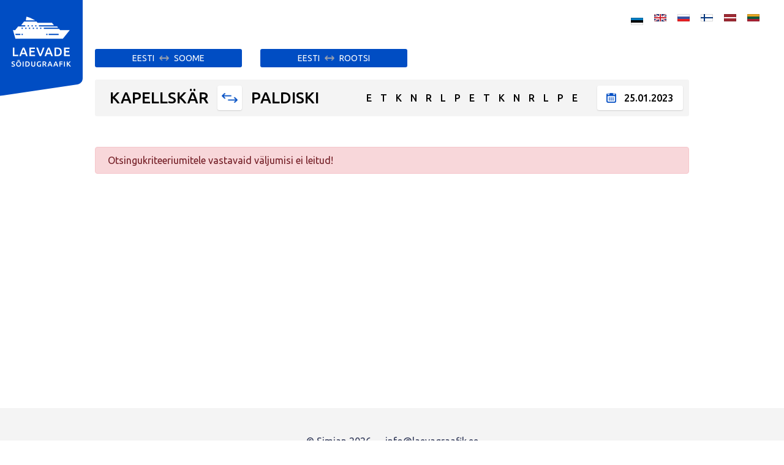

--- FILE ---
content_type: text/html; charset=UTF-8
request_url: https://laevagraafik.ee/et/Kapellskar-Paldiski/2023-01-25
body_size: 1917
content:
<!doctype html>
<html lang="et">
  <head>
    <!-- Google tag (gtag.js) -->
    <script async src="https://www.googletagmanager.com/gtag/js?id=G-RRWTB7WCQ8"></script>
    <script>
      window.dataLayer = window.dataLayer || [];
      function gtag(){dataLayer.push(arguments);}
      gtag('js', new Date());

      gtag('config', 'G-RRWTB7WCQ8');
    </script>

    <meta charset="utf-8">
    <meta name="viewport" content="width=device-width, initial-scale=1, shrink-to-fit=no">
    <meta name="description" content="Laevade sõiduplaanid. Laevad Eestist (Tallinnast) Helsingisse, Stockholmi, Kapellskäri.">
    <base href="https://laevagraafik.ee"/>
    <link rel="shortcut icon" href="assets/gfx/favicon.png" type="image/x-icon">
    <link rel="icon" href="assets/gfx/favicon.ico" type="image/x-icon">
    <title>Kapellskär-Paldiski | Laevade sõidugraafik</title>
    <link href="https://fonts.googleapis.com/css2?family=Ubuntu:wght@300;400;500;700&display=swap" rel="stylesheet">
    <link rel="stylesheet" type="text/css" href="assets/css/bootstrap.min.css">
    <link rel="stylesheet" href="assets/css/main.css">
    <script type="text/javascript" src="assets/scripts/jquery-min.js"></script>
  </head>
  <body>
    <header class="header" id="header">
      <div class="max-container">
        <div class="header-inner d-flex">
          <div class="logo">
              <a href="/et">
                  <img src="assets/gfx/logo.svg" alt="Laevade sõidugraafik" title="Laevade sõidugraafik">
              </a>
          </div>
          <div class="header-right ml-auto">
            <div class="language-list">
              <ul class="d-flex">
                                    <li>
                                                    <img src="assets/gfx/lang-et.svg" />
                                            </li>
                                    <li>
                                                    <a href="/en/KPS-PLN"><img src="assets/gfx/lang-en.svg" /></a>
                                            </li>
                                    <li>
                                                    <a href="/ru/KPS-PLN"><img src="assets/gfx/lang-ru.svg" /></a>
                                            </li>
                                    <li>
                                                    <a href="/fi/KPS-PLN"><img src="assets/gfx/lang-fi.svg" /></a>
                                            </li>
                                    <li>
                                                    <a href="/lv/KPS-PLN"><img src="assets/gfx/lang-lv.svg" /></a>
                                            </li>
                                    <li>
                                                    <a href="/lt/KPS-PLN"><img src="assets/gfx/lang-lt.svg" /></a>
                                            </li>
                              </ul>
            </div>
          </div>
        </div>
      </div>
    </header>

    <div class="middle-section mb-70" id="PageContent">
      <div class="inner-container">
        <div class="top-dropdwon-main d-flex">

                    <div class="dropdown dropdown-style1 onclick-overlay">

                <button class="dropdown-toggle" type="button" id="dropdownMenu1" data-toggle="dropdown" aria-haspopup="true" aria-expanded="false">
                  <div class="dropdown-text"><span>Eesti</span> <i class="arrow-icon"></i> <span>Soome</span></div>
                </button>

                <div class="dropdown-menu" aria-labelledby="dropdownMenu1">

                                    <a class="dropdown-item " href="https://laevagraafik.ee/et/Eesti-Soome/2023-01-25">
                    <span>Kõik Eesti</span> <i class="arrow-icon"></i>  <span>Soome</span>
                  </a>
                                      <a class="dropdown-item " href="https://laevagraafik.ee/et/Tallinn-Helsingi/2023-01-25"><span>Tallinn</span> <i class="arrow-icon-r"></i> <span>Helsingi</span></a>
                                      <a class="dropdown-item " href="https://laevagraafik.ee/et/Helsingi-Tallinn/2023-01-25"><span>Helsingi</span> <i class="arrow-icon-r"></i> <span>Tallinn</span></a>
                                      <a class="dropdown-item " href="https://laevagraafik.ee/et/Muuga-Vuosaari/2023-01-25"><span>Muuga</span> <i class="arrow-icon-r"></i> <span>Vuosaari</span></a>
                                      <a class="dropdown-item " href="https://laevagraafik.ee/et/Vuosaari-Muuga/2023-01-25"><span>Vuosaari</span> <i class="arrow-icon-r"></i> <span>Muuga</span></a>
                                  </div>

            </div>
                    <div class="dropdown dropdown-style1 onclick-overlay">

                <button class="dropdown-toggle" type="button" id="dropdownMenu1" data-toggle="dropdown" aria-haspopup="true" aria-expanded="false">
                  <div class="dropdown-text"><span>Eesti</span> <i class="arrow-icon"></i> <span>Rootsi</span></div>
                </button>

                <div class="dropdown-menu" aria-labelledby="dropdownMenu1">

                                    <a class="dropdown-item " href="https://laevagraafik.ee/et/Eesti-Rootsi/2023-01-25">
                    <span>Kõik Eesti</span> <i class="arrow-icon"></i>  <span>Rootsi</span>
                  </a>
                                      <a class="dropdown-item " href="https://laevagraafik.ee/et/Tallinn-Stockholm/2023-01-25"><span>Tallinn</span> <i class="arrow-icon-r"></i> <span>Stockholm</span></a>
                                      <a class="dropdown-item " href="https://laevagraafik.ee/et/Stockholm-Tallinn/2023-01-25"><span>Stockholm</span> <i class="arrow-icon-r"></i> <span>Tallinn</span></a>
                                      <a class="dropdown-item " href="https://laevagraafik.ee/et/Paldiski-Kapellskar/2023-01-25"><span>Paldiski</span> <i class="arrow-icon-r"></i> <span>Kapellskär</span></a>
                                      <a class="dropdown-item active" href="https://laevagraafik.ee/et/Kapellskar-Paldiski/2023-01-25"><span>Kapellskär</span> <i class="arrow-icon-r"></i> <span>Paldiski</span></a>
                                  </div>

            </div>
        

        </div>

        <div class="panel-bg-1 d-flex mt-20">
          <div class="location-col">
                            <div class="location-text d-flex"><span>Kapellskär</span> <a href="https://laevagraafik.ee/et/Paldiski-Kapellskar/2023-01-25"><i class="arrow-icon"></i></a> <span>Paldiski</span></div>

            
          </div>
          <div class="panel-right d-flex ml-auto">
            <div class="days-list">
                                    <button type="button" data-toggle="tooltip" data-placement="top" title="19.01"
                      onclick="window.location='/et/Kapellskar-Paldiski/2026-01-19'">E</button>
                                                    <button type="button" data-toggle="tooltip" data-placement="top" title="20.01"
                      onclick="window.location='/et/Kapellskar-Paldiski/2026-01-20'">T</button>
                                                    <button type="button" data-toggle="tooltip" data-placement="top" title="21.01"
                      onclick="window.location='/et/Kapellskar-Paldiski/2026-01-21'">K</button>
                                                    <button type="button" data-toggle="tooltip" data-placement="top" title="22.01"
                      onclick="window.location='/et/Kapellskar-Paldiski/2026-01-22'">N</button>
                                                    <button type="button" data-toggle="tooltip" data-placement="top" title="23.01"
                      onclick="window.location='/et/Kapellskar-Paldiski/2026-01-23'">R</button>
                                                    <button type="button" data-toggle="tooltip" data-placement="top" title="24.01"
                      onclick="window.location='/et/Kapellskar-Paldiski/2026-01-24'">L</button>
                                                    <button type="button" data-toggle="tooltip" data-placement="top" title="25.01"
                      onclick="window.location='/et/Kapellskar-Paldiski/2026-01-25'">P</button>
                                                    <button type="button" data-toggle="tooltip" data-placement="top" title="26.01"
                      onclick="window.location='/et/Kapellskar-Paldiski/2026-01-26'">E</button>
                                                    <button type="button" data-toggle="tooltip" data-placement="top" title="27.01"
                      onclick="window.location='/et/Kapellskar-Paldiski/2026-01-27'">T</button>
                                                    <button type="button" data-toggle="tooltip" data-placement="top" title="28.01"
                      onclick="window.location='/et/Kapellskar-Paldiski/2026-01-28'">K</button>
                                                    <button type="button" data-toggle="tooltip" data-placement="top" title="29.01"
                      onclick="window.location='/et/Kapellskar-Paldiski/2026-01-29'">N</button>
                                                    <button type="button" data-toggle="tooltip" data-placement="top" title="30.01"
                      onclick="window.location='/et/Kapellskar-Paldiski/2026-01-30'">R</button>
                                                    <button type="button" data-toggle="tooltip" data-placement="top" title="31.01"
                      onclick="window.location='/et/Kapellskar-Paldiski/2026-01-31'">L</button>
                                                    <button type="button" data-toggle="tooltip" data-placement="top" title="01.02"
                      onclick="window.location='/et/Kapellskar-Paldiski/2026-02-01'">P</button>
                                                    <button type="button" data-toggle="tooltip" data-placement="top" title="02.02"
                      onclick="window.location='/et/Kapellskar-Paldiski/2026-02-02'">E</button>
                              
            </div>
            <div class="date-box onclick-overlay">
                <i class="calendar-icon"></i>
                <input id="travel_date" readonly="" class="datepicker" data-date-format="dd.mm.yyyy" data-date-orientation="right" data-date-start-date="0d" value="25.01.2023">
            </div>
          </div>
        </div>

        <div class="table-style1 table-width-set mt-50">
            
                                <div class="alert alert-danger" role="alert">Otsingukriteeriumitele vastavaid väljumisi ei leitud!</div>
                     </div>
      </div>
    </div>

    <footer class="footer" id="footer">
      <div class="inner-container">
        <div class="footer-links d-flex">
          <ul>
                        <li>© Simian 2026</li>
            <li>info@laevagraafik.ee</li>
          </ul>
        </div>
      </div>
    </footer>
    <div class="overlay"></div>
    <script type="text/javascript" src="assets/scripts/popper.min.js"></script>
    <script type="text/javascript" src="assets/scripts/bootstrap.min.js"></script>
    <script type="text/javascript" charset="UTF-8" src="assets/scripts/bootstrap-datepicker.js"></script>

    <script type="text/javascript" src="assets/scripts/main.js"></script>
    <script type="text/javascript">
        $(function() {
          $('#travel_date').datepicker().on('changeDate',function(event){
            var dt = $(this).data().datepicker.getFormattedDate('yyyy-mm-dd');
            if(dt){
                window.location='/et/Kapellskar-Paldiski/' + dt;
            }
          });

          
          
        });
    </script>
  </body>
</html>

--- FILE ---
content_type: text/css
request_url: https://laevagraafik.ee/assets/css/main.css
body_size: 4834
content:
/* ===== RESET ================================================== */
main, abbr, acronym, address, applet, article, aside, audio,blockquote,big, body, button, center, canvas, caption, cite, code, command,datalist, dd, del, details, dfn, dl, div, dt, em, embed,fieldset, figcaption, figure, font, footer, form, h1, h2, h3, h4, h5, h6, header, hgroup, html,i, iframe, img, ins,kbd, keygen,label, legend, li, meter,nav,object, ol, output,p, pre, progress,q, s, samp, section, small, source, strike, sub, sup,table, tbody, tfoot, thead, th, tr, tdvideo, tt,u, ul, var{background:transparent; border:0 none; margin:0; padding:0; line-height:normal; vertical-align:baseline; outline:none; font-size:100%; font-family:inherit; font-weight:normal; font-style:normal;} article, aside, details, figcaption, figure, footer, header, hgroup, menu, nav, section{display:block;} blockquote,q{quotes:none;} blockquote:before,q:before{content:'';content:none;} blockquote:after,q:after{content:'';content:none;} ins{text-decoration:none;} abbr[title], dfn[title]{border-bottom:1px dotted; cursor:help;} table{border-collapse:collapse; border-spacing:0;}
hr{display:block; height:1px; max-width:100%; border:0; border-top:1px solid #fd83a3; margin:30px 0; padding:0;} input, select{vertical-align:middle; margin:0;} ol, ul, li{list-style:none;}
html{-webkit-text-size-adjust:100%; -ms-text-size-adjust:100%;} *, *:before, *:after{-webkit-box-sizing:border-box; -moz-box-sizing:border-box; box-sizing:border-box; -webkit-tap-highlight-color:rgba(255,255,255,0);}
html, body {-webkit-font-smoothing: antialiased;-moz-osx-font-smoothing:grayscale;}

/* ===== GLOBAL ================================================== */
body{font-family:'Ubuntu', sans-serif; font-size:16px; line-height:24px; color:#565a5b;background:#fff; overflow-x:hidden; padding:80px 0 0; margin:0;}
:focus{text-decoration:none; outline:none;}
a{text-decoration:none; color:#1f43d4; outline:none; -moz-transition:all 0.4s ease 0s;-webkit-transition:all 0.4s ease 0s;transition:all 0.4s ease 0s;}
a:hover{text-decoration:none; color:#000000;}
a:focus{outline:0; outline: none;}
::-webkit-input-placeholder{color:#a5b3ee; opacity:1;}
:-moz-placeholder{color:#a5b3ee; opacity:1;} /* Firefox 18- */
::-moz-placeholder{color:#a5b3ee; opacity:1;} /* Firefox 19+ */
:-ms-input-placeholder{color:#a5b3ee; opacity:1;}

/* Ul Li & Ol Li CSS */
ul, ol {margin:0; padding:0;}
ul ul, ol ol, ul ol, ol ul{margin-top:15px;}
ul li, ol li {margin:0; padding:0; font-size:16px; line-height:24px;  color:#2e3656; font-weight:400;}
li a {color:#1f43d4;}

h1,h2,h3,h4,h5,h6{font-weight:600; color:#000000; font-family:'Ubuntu', sans-serif; line-height:normal; letter-spacing:0; margin:0 0 20px}
h1{font-size:40px;}
h2{font-size:34px;}
h3{font-size:28px;}
h4{font-size:26px;}
h5{font-size:22px;}
h6{font-size:18px;}
p{font-family:'Ubuntu', sans-serif; font-size:16px; line-height:24px; color:#2E3655; font-weight:400; letter-spacing:0; margin:0 0 20px;}
img {max-width:100%; height:auto; border:none; outline:none;}
strong{font-weight:700;}

/* table structure*/
table{border-right:1px solid #e3e6e7; border-top:1px solid #e3e6e7; width: 100%;}
table th, table td{background:#fff; border-left:1px solid #e3e6e7; border-bottom: 1px solid #e3e6e7; text-align:left; font-size:12px; line-height:17px; color:#656d78; padding:7px 12px;}
table th {padding:12px 12px; color:#000; font-weight:500; background:#e3e6e7; vertical-align:middle;}
table tfoot th{background:#fff;}
table strong{font-weight:500; color: #000;}
table.table-style.bdr-0{border:0;}
table.table-style.bdr-0 th, table.table-style.bdr-0 td{border:0;}
table.table-style th{padding:12px 15px; color:#000; font-weight:500; background:#e3e6e7;}
table.table-condensed th,
table.table-condensed td{padding:10px; vertical-align:middle; text-align: center; font-size:14px; font-weight:500; }
table.table-condensed thead tr + tr th {background: #fff;}
table.table-condensed th{font-weight:600;}
.table-condensed .prev{cursor:pointer;background:#e3e6e7 url(../gfx/calendar-prev-icon-hover.png) no-repeat center; background-size:16px auto; font-size:0; transition: all 0.4s ease;}
.table-condensed .next{cursor:pointer;background:#e3e6e7 url(../gfx/calendar-next-icon-hover.png) no-repeat center; background-size:16px auto; font-size:0;transition: all 0.4s ease;}
span.month, span.year{display: block;vertical-align: middle;margin: 2px;background:#eee; padding:2px;}
.day.today{background:#eee;}
.day{color: #000;}
.day.active{background:#e8e8e9; color:#004dc3;}
.datepicker.dropdown-menu{padding:15px 10px 10px 10px; border:0; box-shadow:0 0 10px rgba(0,0,0,0.2); margin-top:5px; border-radius:3px;}
.datepicker-days table.table-condensed td{cursor: pointer; font-weight: 500;}
.datepicker-days table.table-condensed td.disabled,
.datepicker-days table.table-condensed td.old{opacity:1; color:#cccccc;}
table.table-condensed th.datepicker-switch {text-transform: uppercase;}

.hide {display: none !important;}
.relative{position: relative;}
.align-center {text-align: center;}
.v-align {align-items: center;}
.text-uppercase{text-transform:uppercase;}
.max-container{max-width:1430px; width:100%; padding:0 15px; margin:0 auto;}
.inner-container{max-width:1000px; width:100%; padding:0 15px; margin:0 auto;}
.mt-20{margin-top:20px;}
.mt-40{margin-top:40px;}
.mt-50{margin-top:50px;}
.mt-60{margin-top:60px;}
.mb-70{margin-bottom:70px;}
/*Form Input Field*/
input, textarea, select {background:#fff; border:1px solid #004dc3; width:100%; text-align:left; padding:5px 20px; margin:0; font-size:16px; color:#004dc3; font-weight:400;line-height:normal; font-family:'Ubuntu', sans-serif; height:50px; outline:none; -webkit-border-radius:2px;-moz-border-radius:2px;border-radius:2px; box-shadow:none; letter-spacing:0;}
input[type="button"], input[type="submit"] {cursor:pointer; width:auto; height:auto;}
input[type="checkbox"], input[type="radio"] {border:none; width:auto; height:auto;}
textarea {height:110px; padding:15px 20px; vertical-align:top; resize:none;}
.selectbox{display:block; width:100%; background:#fff; border:0; line-height:50px; position:relative; cursor:pointer; -webkit-border-radius:3px;-moz-border-radius:3px;border-radius:3px;}
.selectbox:after {position:absolute; content:"\f107"; right:15px; font-family:'FontAwesome'; font-size:20px; line-height:50px; color:#004dc3; top:0; z-index:1 }
.selectbox select {display:block; width:100%; padding:0 50px 0 20px; background:transparent; -webkit-appearance: none; -moz-appearance: none; -ms-appearance: none; -o-appearance:none; position:relative; z-index:2; cursor:pointer; color:#004dc3;}
.selectbox select option {background:#ccc; color:#000; padding:4px 10px;}
input:hover, input:focus, textarea:hover, textarea:focus, .selectbox:hover{background:#fff; box-shadow:1px 2px 2px rgba(0,0,0,0.05);}
.selectbox select.not_chosen {background:#004dc3; color:#fff;}

.button, .btn {display:inline-block; padding:0 30px; background:#004DC3; border:0; color:#fff; font-size:14px; font-weight:500;font-family:'Ubuntu', sans-serif; text-transform:uppercase; cursor:pointer; letter-spacing:0; text-align:center; position:relative; min-width:154px; height:50px; line-height:50px; -moz-transition:all 0.3s ease 0s;-webkit-transition:all 0.3s ease 0s;transition:all 0.3s ease 0s; -webkit-border-radius:3px;-moz-border-radius:3px;border-radius:3px;}
.button:before, .btn:before {display:block; content:""; background:#000; position:absolute; width:0; height:0; left:50%; right:50%; top:50%; bottom:50%; opacity:0.05; -moz-transition:all 0.3s ease 0s;-webkit-transition:all 0.3s ease 0s;transition:all 0.3s ease 0s; z-index:0; -webkit-border-radius:3px;-moz-border-radius:3px;border-radius:3px;}
.button:hover:before, .button:focus:before, .btn:hover:before, .btn:focus:before {width:auto; height:auto; left:-1px; right:-1px; top:-1px; bottom:-1px;}
.button:hover, .button.alt:hover, .btn:hover,
.button:focus, .button.alt:focus, .btn:focus,
.button:active, .button.alt:active, .btn:active{background:#000000; border-color:#000000; color:#fff; text-decoration:none; box-shadow:0 0 0 #000;}

/*Header & Banner Section*/
.header{width:100%; height:80px; position: fixed; top:0; left:0; right:0; padding:0; -moz-transition:all 0.4s ease 0s;-webkit-transition:all 0.4s ease 0s;transition:all 0.4s ease 0s;}
.header .max-container{max-width:100%; padding:0;}
.logo {min-width: 135px;max-width: 135px;flex-basis: 135px;-moz-transition:all 0.4s ease 0s;-webkit-transition:all 0.4s ease 0s;transition:all 0.4s ease 0s;}
.logo a{display:block;}
.logo img{width:100%; display:block; height:auto;}
.header-right{padding:23px 40px 23px 0;}
.language-list ul{flex-wrap: wrap;}
.language-list li + li{margin-left:18px;}
.language-list li a{display:block; width:20px; height:12px;}
.language-list li a img{display:block; width:100%;}

/** Middle Section **/
.middle-section{}

.top-dropdwon-main{flex-wrap:wrap; margin:-15px;}
.top-dropdwon-main .dropdown{padding:15px;}
.dropdown-style1 .dropdown-toggle{background-color:#004DC3;border-radius: 3px;width: 15rem;height: 30px;color: #FFFFFF;font-size: 14px;text-align: center; padding:0 22px;}
.dropdown-style1 .dropdown-toggle:after{display:none;}
.dropdown-style1 .dropdown-menu .dropdown-item,
.dropdown-text {display: -webkit-flex;display: flex;text-transform: uppercase; justify-content: center; align-items: center; line-height:30px;}
.dropdown-text .arrow-icon{background:url(../gfx/arrow-icon1.png) no-repeat center; width:16px; min-width:16px; height:8px; background-size:100% auto; display:block; margin:0 8px; outline:none !important;}
.dropdown-text .arrow-icon-r{background:url(../gfx/arrow-icon1r.png) no-repeat center; width:16px; min-width:16px; height:8px; background-size:100% auto; display:block; margin:0 8px; outline:none !important;}
.dropdown-style1 .dropdown-toggle:hover, .dropdown-style1 .dropdown-toggle:focus{outline:none; box-shadow:none;}

.dropdown-style1 .dropdown-menu {margin: 4px 0 0;padding: 15px 0;border-radius:3px; border:0; box-shadow:0 15px 20px rgba(0,0,0,0.05);}
.dropdown-style1 .dropdown-menu .dropdown-item {justify-content: flex-start; padding:15px 25px;color: #000;}
.dropdown-style1 .dropdown-item .arrow-icon{background:url(../gfx/arrow-icon1.png) no-repeat center; width:16px; height:8px; background-size:100% auto; display:block; margin:0 8px; transition: all 0.4s ease;}
.dropdown-style1 .dropdown-item .arrow-icon-r{background:url(../gfx/arrow-icon1r.png) no-repeat center; width:16px; height:8px; background-size:100% auto; display:block; margin:0 8px; transition: all 0.4s ease;}
.dropdown-style1 .dropdown-item span{font-size: 14px;line-height: normal; font-weight:600;}
.dropdown-style1 .dropdown-menu .dropdown-item:hover, .dropdown-style1 .dropdown-menu .dropdown-item:focus {outline: none;box-shadow: none;background: none; color:#004dc3;}
.dropdown-style1 .dropdown-btn1:hover .arrow-icon,
.dropdown-style1 .dropdown-menu .dropdown-item:hover .arrow-icon, .dropdown-style1 .dropdown-menu .dropdown-item:focus .arrow-icon{background:url(../gfx/arrow-icon-hover.png) no-repeat center;background-size:100% auto;}



.dropdown-style1 .dropdown-btn1:hover .arrow-icon-r,
.dropdown-style1 .dropdown-menu .dropdown-item:hover .arrow-icon-r, .dropdown-style1 .dropdown-menu .dropdown-item:focus .arrow-icon-r{background:url(../gfx/arrow-icon-hover-r.png) no-repeat center;background-size:100% auto;}



.dropdown-style1 .dropdown-btn1{background:#f4f4f4; color:#000; transition: all 0.4s ease;}
.dropdown-style1 .dropdown-btn1 .dropdown-text{font-weight:600;}
.dropdown-style1 .dropdown-btn1 .arrow-icon{background:url(../gfx/arrow-icon1.png) no-repeat center; background-size:100% auto; transition: all 0.4s ease;}
.dropdown-style1 .dropdown-btn1 .arrow-icon-r{background:url(../gfx/arrow-icon1r.png) no-repeat center; background-size:100% auto; transition: all 0.4s ease;}
.dropdown-style1 .dropdown-btn1:hover{background:rgba(0,77,195,0.08); color:#000000;}

.panel-bg-1{padding:10px;background:#f4f4f4;border-radius: 3px; align-items: center; flex-wrap: wrap; width:100%;}
.location-col{padding-left:14px;}
.location-text{color: #000000;font-size: 26px;line-height: 30px; text-transform:uppercase; font-weight:500; align-items: center;}
.location-text .arrow-icon{background:#fff url(../gfx/arrow-icon3.png) no-repeat center; width:40px; height:40px; background-size:26px auto; display:block; margin:0 15px; outline:none !important;  border-radius: 3px;box-shadow: 0 1px 2px 0 rgba(0, 0, 0, 0.15);}
.panel-bg-1 .panel-right{align-items: center;}
.days-list button {border: 0;margin: 0;box-shadow: none;outline: none !important;color: #000000;font-size: 16px;letter-spacing: 2px;line-height: 18.38px; font-weight:500;} 
.days-list button + button {margin-left: 8px;}
.days-list button:hover, .days-list button:focus{color:#004dc3;}
.tooltip-inner {border-radius: 0;background: #4d4e56;padding: 5px 14px;}
.bs-tooltip-top .arrow::before{border-top-color:#4d4e56;}
/*.tooltip {left: 6px !important;}*/

.overlay {position: fixed;background: #000;top: 0;bottom: 0;left: 0;right: 0;opacity: 0; z-index:-5;}
.overlay-open .overlay{opacity:0.2;z-index:1;}
.panel-right .date-box{margin-left:30px; position: relative;}
.date-box{background:#fff; width:140px; height:40px; display:block; outline:none !important;  border-radius: 3px;box-shadow: 0 1px 2px 0 rgba(0, 0, 0, 0.15); position:relative;}
.date-box input{background:none; border:0; width:100%; padding:0 15px 0 44px; height:40px; line-height:38px; font-size:16px; color:#000; font-weight:500; position: relative; z-index:1;}
.date-box .calendar-icon{width:16px; height:16px; background: url(../gfx/calendar-icon.png) no-repeat left center;background-size:100% auto; display:block; position: absolute; left:15px; top:50%; transform:translate(0,-50%);}
.panel-right .date-box input{cursor:pointer;}

.table-style1 table{border:0;}
.table-style1 table tr {margin-top: 10px;display: block;}
.table-style1 table tr:first-child {margin-top: 0;}
.table-style1 table thead tr {margin: 0;}
.table-style1 th {border: 0;background: none;color: #797A80;font-size: 14px;line-height: 16px;text-align: left; font-weight:600; text-transform:uppercase; padding:15px;}
.table-style1 td {border: 0;background:#f4f4f4;color:#000;font-size:18px;line-height:1; font-weight:500; padding:15px 15px; vertical-align:middle;-moz-transition:all 0.4s ease 0s;-webkit-transition:all 0.4s ease 0s;transition:all 0.4s ease 0s;}
.table-style1 td a{color:#000;}
.table-style1 th:first-child,
.table-style1 td:first-child{border-radius:3px 0 0 3px; padding-left:30px;}
.table-style1 th:last-child,
.table-style1 td:last-child{padding-right:20px; text-align:right; border-radius:0 3px 3px 0;}
.table-style1 .right-arrow-icon{background: url(../gfx/right-arrow-icon.png) no-repeat center;background-size:100% auto; width:6px; height:10px; display:block;-moz-transition:all 0.4s ease 0s;-webkit-transition:all 0.4s ease 0s;transition:all 0.4s ease 0s; margin-left:auto;}
.table-style1 .bed-icon{background: url(../gfx/bed-icon.png) no-repeat center;background-size:100% auto; width:18px; height:10px; display:block;-moz-transition:all 0.4s ease 0s;-webkit-transition:all 0.4s ease 0s;transition:all 0.4s ease 0s; outline:none !important;}
.table-style1 .car-icon{background: url(../gfx/car-icon.png) no-repeat center;background-size:100% auto; width:18px; height:13px; display:block;-moz-transition:all 0.4s ease 0s;-webkit-transition:all 0.4s ease 0s;transition:all 0.4s ease 0s;outline:none !important;}
.td-icons button{margin:0 auto;}
.small-text{ color: #797A80;font-size: 12px;line-height: 14px;text-align: left; display:block; text-transform:uppercase;}

.table-style1 tr:hover td{background:#ebf1fa;}
.table-style1 tr:hover .bed-icon{background: url(../gfx/bed-icon-hover.png) no-repeat center;background-size:100% auto;}
.table-style1 tr:hover .car-icon{background: url(../gfx/car-icon-hover.png) no-repeat center;background-size:100% auto;}
.table-style1 tr:hover .right-arrow-icon{background: url(../gfx/right-arrow-icon-hover.png) no-repeat center;background-size:100% auto;}

.table-width-set th:nth-child(1),
.table-width-set td:nth-child(1) {width: 17%;}
.table-width-set th:nth-child(2),
.table-width-set td:nth-child(2) {width: 14%;}
.table-width-set th:nth-child(3),
.table-width-set td:nth-child(3) {width:20%;}
.table-width-set th:nth-child(4),
.table-width-set td:nth-child(4) {width:20%;}
.table-width-set th:nth-child(5),
.table-width-set th:nth-child(6),
.table-width-set td:nth-child(5),
.table-width-set td:nth-child(6) {text-align:center; width:6.5%;}
.table-width-set th:nth-child(7),
.table-width-set td:nth-child(7) {width: 5%; min-width:100px;}

/** Footer Start **/
.footer{padding:0; position:relative; font-size:14px; line-height:normal; z-index:3;background:#F4F4F4;}
.footer-links{ min-height:108px; align-items: center; justify-content: center;}
.footer-links li{display:inline-block; vertical-align:middle; position: relative;}
.footer-links li + li{margin-left:10px; padding-left:10px;}
.footer-links li + li:before {position: absolute;left: -2px;width: 4px;height: 4px;content: "";background: #c8c9cc;border-radius: 50%;top: 12px;}
.footer-links li a{color:#797A80;font-size: 14px;line-height: 16px;text-align: center;}

.title-block{text-transform:uppercase;}
.title-block h4 {margin: 0;}
.table-width-set1 td{height:84px; font-weight:400;}
.table-style1.table-width-set1 th:last-child,
.table-style1.table-width-set1 td:last-child{padding-right:30px;}
.table-width-set1 td:nth-child(1) {width:20%;}
.table-width-set1 td:nth-child(2) {width:60%;}
.table-width-set1 td:nth-child(3) {width:20%; text-align:right;}

/*======================================================================
=============================:: MEDIA CSS ::============================
=======================================================================*/
@media screen and (max-width:1365px) {

}
/* iPad 1024px View */
@media screen and (max-width:1199px) {
h1{font-size:34px;}
h2{font-size:30px;}
h3{font-size:26px;}
h4{font-size:24px;}
h5{font-size:20px;}
h6{font-size:16px;}
body{padding:140px 0 0;}
.mt-40{margin-top:30px;}
.mt-50{margin-top:40px;}
.mt-60{margin-top:50px;}
.mb-70 {margin-bottom: 50px;}

.header {position: absolute;}
.logo{min-width: 100px;max-width: 100px;flex-basis: 100px;}
.header{height:auto; z-index:3;}

.footer-links{min-height:80px;}

.table-width-set1 td {height: 64px;}

}

@media screen and (max-width:991px) {
h1{font-size:30px;}
h2{font-size:28px;}
h3{font-size:24px;}
h4{font-size:22px;}
h5{font-size:18px;}
h6{font-size:14px;}
.mt-40{margin-top:20px;}
.mt-50{margin-top:30px;}
.mt-60{margin-top:40px;}
.mb-70 {margin-bottom: 40px;}

.location-col {padding-left: 0;}
.location-text{font-size:22px;}
.location-text .arrow-icon{margin:0 10px;}
.days-list button + button {margin-left: 5px;}
.panel-right .date-box{margin-left:20px;}
.table-style1 td{font-size:16px;}

.footer-links{min-height:60px;}
.table-width-set1 td {height: auto;}

}
/* iPhone-6 plus 736 (Landscape) view */
@media screen and (max-width:767px) {
body {-webkit-text-size-adjust:none;}
h1,h2,h3,h4,h5,h6{margin:0 0 10px}
h1{font-size:28px;}
h2{font-size:26px;}
h3{font-size:22px;}
h4{font-size:20px;}
h5{font-size:16px;}
p {font-size: 15px;line-height: 22px;margin: 0 0 15px;}
ul li, ol li{font-size: 15px; line-height: 22px;}
hr{margin: 20px 0;}
.mt-40{margin-top:15px;}
.mt-50{margin-top:20px;}
.mt-60{margin-top:25px;}
.mb-70 {margin-bottom: 30px;}
.header-right {padding: 23px 15px 23px 0;}
.language-list li + li {margin-left: 10px;}
.top-dropdwon-main{margin:-5px;}
.top-dropdwon-main .dropdown {padding: 5px;}
.location-col{width:100%; display:-webkit-flex; display: flex;}
.location-text {margin: 0 auto;}
.panel-bg-1{padding:15px;}
.panel-bg-1 .panel-right {width: 100%;margin-top:15px; justify-content: center; flex-wrap:wrap;}
.panel-right .date-box {margin: 18px 0 5px 0;width: 100%;}
.days-list button {font-size: 14px;}
.days-list button + button {margin-left: 8px;}

.table-style1 table tr{float:left; width:100%;}
.small-text {margin-top: 3px;}
.table-style1 th:first-child,
.table-style1 td:first-child {padding-left: 20px;}
.table-style1 th, .table-style1 td{padding:10px; white-space:nowrap;}
.table-style1 th {font-size: 10px;}
.table-width-set th:nth-child(7), .table-width-set td:nth-child(7) {min-width: 1px;}
.table-width-set th:nth-child(1){width:30%; float:left;}
.table-width-set th:nth-child(2){width:70%; float:left;}
.table-width-set td:nth-child(1){width: 30%;float: left; position: relative;}
.table-width-set td:nth-child(2) {width: 70%;float: left; position: relative;border-radius:0 3px 0 0;}
.table-width-set td:nth-child(1), .table-width-set td:nth-child(2) {padding-top: 15px;padding-bottom: 10px;}
.table-width-set td:nth-child(5), .table-width-set td:nth-child(6), .table-width-set td:nth-child(7),
.table-width-set th:nth-child(3), .table-width-set th:nth-child(4), .table-width-set th:nth-child(5), .table-width-set th:nth-child(6), .table-width-set th:nth-child(7) {display: none;}
.table-width-set td:nth-child(3){border-radius:0 0 0 3px;}
.table-width-set td:nth-child(4){border-radius:0 0 3px 0;}
.table-width-set td:nth-child(3), 
.table-width-set td:nth-child(4){width:50%; float:left; border-top:1px solid #d2d3d5; padding-left:20px; padding-right:20px; font-size:14px; color:#797A80;}
.table-width-set td:nth-child(4){text-align:right;}
.mobile-icons.hide {display:-webkit-flex !important; display:flex !important; align-items: center; position: absolute;right: 20px;top: 50%;transform: translate(0, -50%);}
.mobile-icons button + button, .mobile-icons .right-arrow-icon{margin-left:30px;}

.footer-links{min-height:40px;}

.table-width-set1 td {display: block;width: 100% !important;text-align: left !important;}
.table-style1.table-width-set1 td{padding-left:20px; padding-right:20px;}
.table-style1.table-width-set1 td:first-child{padding-top:20px; border-radius:3px 3px 0 0;}
.table-style1.table-width-set1 td:last-child{padding-bottom:20px;border-radius:0 0 3px 3px;}
.table-style1.table-width-set1 td{white-space:normal;}
}
/*View :: 320px ::*/
@media screen and (max-width:479px) {
h1 br, h2 br{display:none;}

.language-list li + li {margin-left: 5px;}
.top-dropdwon-main .dropdown{width:100%;}
.dropdown-style1 .dropdown-toggle {width: 100%;}
.days-list button + button {margin-left: 4px;}
.mobile-icons button + button, .mobile-icons .right-arrow-icon{margin-left:20px;}
}

--- FILE ---
content_type: image/svg+xml
request_url: https://laevagraafik.ee/assets/gfx/lang-lv.svg
body_size: 188
content:
<svg xmlns="http://www.w3.org/2000/svg" width="20" height="12" viewBox="0 0 20 12">
  <g fill="none" fill-rule="evenodd">
    <polygon fill="#9E2933" points="0 12 20 12 20 7 0 7"/>
    <polygon fill="#FFF" points="0 7 20 7 20 4.999 0 4.999"/>
    <polygon fill="#9E2933" points="0 5 20 5 20 0 0 0"/>
    <path fill="#000" d="M0,12 L20,12 L20,0 L0,0 L0,12 Z M1,11 L19,11 L19,1 L1,1 L1,11 Z" opacity=".15"/>
  </g>
</svg>


--- FILE ---
content_type: image/svg+xml
request_url: https://laevagraafik.ee/assets/gfx/logo.svg
body_size: 18996
content:
<svg xmlns="http://www.w3.org/2000/svg" width="134" height="156" viewBox="0 0 134 156">
  <g fill="none" fill-rule="evenodd">
    <path fill="#004DC3" d="M0,0 L134,0 L134,127.381767 C134,132.3345 130.374658,136.541096 125.476186,137.272211 L0,156 L0,156 L0,0 Z"/>
    <path fill="#FFF" fill-rule="nonzero" d="M21.1771429 108.38C22.2011429 108.38 22.9791429 108.174 23.5111429 107.762 24.0431429 107.35 24.3091429 106.768 24.3091429 106.016 24.3091429 105.624 24.2531429 105.29 24.1411429 105.014 24.0291429 104.738 23.8671429 104.498 23.6551429 104.294 23.4431429 104.09 23.1831429 103.914 22.8751429 103.766 22.5671429 103.618 22.2171429 103.472 21.8251429 103.328 21.6011429 103.248 21.3951429 103.164 21.2071429 103.076 21.0191429 102.988 20.8551429 102.892 20.7151429 102.788 20.5751429 102.684 20.4671429 102.566 20.3911429 102.434 20.3151429 102.302 20.2771429 102.144 20.2771429 101.96 20.2771429 101.656 20.3911429 101.42 20.6191429 101.252 20.8471429 101.084 21.1651429 101 21.5731429 101 21.9171429 101 22.2511429 101.04 22.5751429 101.12 22.8991429 101.2 23.1971429 101.316 23.4691429 101.468L23.4691429 101.468 23.9371429 100.244C23.7051429 100.108 23.3871429 99.982 22.9831429 99.866 22.5791429 99.75 22.1171429 99.692 21.5971429 99.692 20.7011429 99.692 19.9931429 99.906 19.4731429 100.334 18.9531429 100.762 18.6931429 101.352 18.6931429 102.104 18.6931429 102.464 18.7551429 102.772 18.8791429 103.028 19.0031429 103.284 19.1671429 103.504 19.3711429 103.688 19.5751429 103.872 19.8111429 104.026 20.0791429 104.15 20.3471429 104.274 20.6251429 104.388 20.9131429 104.492 21.2011429 104.588 21.4571429 104.686 21.6811429 104.786 21.9051429 104.886 22.0951429 104.994 22.2511429 105.11 22.4071429 105.226 22.5271429 105.356 22.6111429 105.5 22.6951429 105.644 22.7371429 105.816 22.7371429 106.016 22.7371429 106.352 22.6131429 106.612 22.3651429 106.796 22.1171429 106.98 21.7211429 107.072 21.1771429 107.072 20.6571429 107.072 20.2131429 107.012 19.8451429 106.892 19.4771429 106.772 19.1851429 106.652 18.9691429 106.532L18.9691429 106.532 18.5251429 107.768C18.6211429 107.824 18.7491429 107.886 18.9091429 107.954 19.0691429 108.022 19.2591429 108.088 19.4791429 108.152 19.6991429 108.216 19.9511429 108.27 20.2351429 108.314 20.5191429 108.358 20.8331429 108.38 21.1771429 108.38zM28.8382857 99.008C28.9022857 98.872 28.9882857 98.752 29.0962857 98.648 29.2042857 98.544 29.3342857 98.492 29.4862857 98.492 29.5982857 98.492 29.7122857 98.514 29.8282857 98.558 29.9442857 98.602 30.0642857 98.652 30.1882857 98.708 30.3122857 98.764 30.4382857 98.814 30.5662857 98.858 30.6942857 98.902 30.8302857 98.924 30.9742857 98.924 31.1502857 98.924 31.3102857 98.884 31.4542857 98.804 31.5982857 98.724 31.7262857 98.626 31.8382857 98.51 31.9502857 98.394 32.0442857 98.27 32.1202857 98.138 32.1962857 98.006 32.2582857 97.884 32.3062857 97.772L32.3062857 97.772 31.5742857 97.34C31.5102857 97.476 31.4242857 97.598 31.3162857 97.706 31.2082857 97.814 31.0782857 97.868 30.9262857 97.868 30.8142857 97.868 30.7002857 97.844 30.5842857 97.796 30.4682857 97.748 30.3482857 97.698 30.2242857 97.646 30.1002857 97.594 29.9742857 97.544 29.8462857 97.496 29.7182857 97.448 29.5822857 97.424 29.4382857 97.424 29.2622857 97.424 29.1022857 97.464 28.9582857 97.544 28.8142857 97.624 28.6842857 97.722 28.5682857 97.838 28.4522857 97.954 28.3562857 98.078 28.2802857 98.21 28.2042857 98.342 28.1462857 98.464 28.1062857 98.576L28.1062857 98.576 28.8382857 99.008zM30.2062857 108.38C30.7582857 108.38 31.2782857 108.288 31.7662857 108.104 32.2542857 107.92 32.6802857 107.646 33.0442857 107.282 33.4082857 106.918 33.6962857 106.464 33.9082857 105.92 34.1202857 105.376 34.2262857 104.748 34.2262857 104.036 34.2262857 103.324 34.1182857 102.698 33.9022857 102.158 33.6862857 101.618 33.3962857 101.164 33.0322857 100.796 32.6682857 100.428 32.2422857 100.152 31.7542857 99.968 31.2662857 99.784 30.7502857 99.692 30.2062857 99.692 29.6622857 99.692 29.1462857 99.784 28.6582857 99.968 28.1702857 100.152 27.7402857 100.428 27.3682857 100.796 26.9962857 101.164 26.7022857 101.618 26.4862857 102.158 26.2702857 102.698 26.1622857 103.324 26.1622857 104.036 26.1622857 104.748 26.2702857 105.376 26.4862857 105.92 26.7022857 106.464 26.9922857 106.918 27.3562857 107.282 27.7202857 107.646 28.1482857 107.92 28.6402857 108.104 29.1322857 108.288 29.6542857 108.38 30.2062857 108.38zM30.1942857 107.048C29.8102857 107.048 29.4662857 106.976 29.1622857 106.832 28.8582857 106.688 28.6002857 106.486 28.3882857 106.226 28.1762857 105.966 28.0142857 105.65 27.9022857 105.278 27.7902857 104.906 27.7342857 104.492 27.7342857 104.036 27.7342857 103.58 27.7902857 103.168 27.9022857 102.8 28.0142857 102.432 28.1762857 102.116 28.3882857 101.852 28.6002857 101.588 28.8582857 101.384 29.1622857 101.24 29.4662857 101.096 29.8102857 101.024 30.1942857 101.024 30.5702857 101.024 30.9102857 101.096 31.2142857 101.24 31.5182857 101.384 31.7762857 101.586 31.9882857 101.846 32.2002857 102.106 32.3622857 102.422 32.4742857 102.794 32.5862857 103.166 32.6422857 103.58 32.6422857 104.036 32.6422857 104.492 32.5862857 104.906 32.4742857 105.278 32.3622857 105.65 32.2002857 105.966 31.9882857 106.226 31.7762857 106.486 31.5182857 106.688 31.2142857 106.832 30.9102857 106.976 30.5702857 107.048 30.1942857 107.048zM38.2514286 108.2L38.2514286 99.884 36.7394286 99.884 36.7394286 108.2 38.2514286 108.2zM43.4525714 108.296C44.1565714 108.296 44.7985714 108.21 45.3785714 108.038 45.9585714 107.866 46.4545714 107.602 46.8665714 107.246 47.2785714 106.89 47.5965714 106.446 47.8205714 105.914 48.0445714 105.382 48.1565714 104.756 48.1565714 104.036 48.1565714 103.3 48.0445714 102.666 47.8205714 102.134 47.5965714 101.602 47.2785714 101.162 46.8665714 100.814 46.4545714 100.466 45.9605714 100.21 45.3845714 100.046 44.8085714 99.882 44.1725714 99.8 43.4765714 99.8 43.1405714 99.8 42.7565714 99.812 42.3245714 99.836 41.8925714 99.86 41.4845714 99.916 41.1005714 100.004L41.1005714 100.004 41.1005714 108.08C41.4845714 108.168 41.8885714 108.226 42.3125714 108.254 42.7365714 108.282 43.1165714 108.296 43.4525714 108.296zM43.5485714 106.976C43.3005714 106.976 43.1045714 106.974 42.9605714 106.97 42.8165714 106.966 42.7005714 106.96 42.6125714 106.952L42.6125714 106.952 42.6125714 101.144C42.8045714 101.12 43.1245714 101.108 43.5725714 101.108 44.5965714 101.108 45.3525714 101.36 45.8405714 101.864 46.3285714 102.368 46.5725714 103.092 46.5725714 104.036 46.5725714 104.964 46.3225714 105.686 45.8225714 106.202 45.3225714 106.718 44.5645714 106.976 43.5485714 106.976zM53.8737143 108.38C54.4417143 108.38 54.9337143 108.298 55.3497143 108.134 55.7657143 107.97 56.1077143 107.74 56.3757143 107.444 56.6437143 107.148 56.8437143 106.8 56.9757143 106.4 57.1077143 106 57.1737143 105.56 57.1737143 105.08L57.1737143 105.08 57.1737143 99.884 55.6497143 99.884 55.6497143 104.936C55.6497143 105.312 55.6077143 105.634 55.5237143 105.902 55.4397143 106.17 55.3197143 106.388 55.1637143 106.556 55.0077143 106.724 54.8217143 106.848 54.6057143 106.928 54.3897143 107.008 54.1497143 107.048 53.8857143 107.048 53.6217143 107.048 53.3837143 107.008 53.1717143 106.928 52.9597143 106.848 52.7757143 106.724 52.6197143 106.556 52.4637143 106.388 52.3437143 106.17 52.2597143 105.902 52.1757143 105.634 52.1337143 105.312 52.1337143 104.936L52.1337143 104.936 52.1337143 99.884 50.6097143 99.884 50.6097143 105.08C50.6097143 105.56 50.6737143 106 50.8017143 106.4 50.9297143 106.8 51.1277143 107.148 51.3957143 107.444 51.6637143 107.74 52.0017143 107.97 52.4097143 108.134 52.8177143 108.298 53.3057143 108.38 53.8737143 108.38zM63.6348571 108.368C64.2828571 108.368 64.8548571 108.32 65.3508571 108.224 65.8468571 108.128 66.1988571 108.04 66.4068571 107.96L66.4068571 107.96 66.4068571 103.964 64.8948571 103.964 64.8948571 106.952C64.7828571 106.984 64.6308571 107.01 64.4388571 107.03 64.2468571 107.05 64.0188571 107.06 63.7548571 107.06 63.3308571 107.06 62.9608571 106.986 62.6448571 106.838 62.3288571 106.69 62.0648571 106.484 61.8528571 106.22 61.6408571 105.956 61.4808571 105.638 61.3728571 105.266 61.2648571 104.894 61.2108571 104.484 61.2108571 104.036 61.2108571 103.092 61.4368571 102.354 61.8888571 101.822 62.3408571 101.29 62.9948571 101.024 63.8508571 101.024 64.2428571 101.024 64.6168571 101.074 64.9728571 101.174 65.3288571 101.274 65.6268571 101.396 65.8668571 101.54L65.8668571 101.54 66.3228571 100.304C66.2668571 100.272 66.1688571 100.22 66.0288571 100.148 65.8888571 100.076 65.7108571 100.008 65.4948571 99.944 65.2788571 99.88 65.0208571 99.822 64.7208571 99.77 64.4208571 99.718 64.0788571 99.692 63.6948571 99.692 63.1348571 99.692 62.6068571 99.788 62.1108571 99.98 61.6148571 100.172 61.1828571 100.454 60.8148571 100.826 60.4468571 101.198 60.1568571 101.652 59.9448571 102.188 59.7328571 102.724 59.6268571 103.34 59.6268571 104.036 59.6268571 104.732 59.7228571 105.348 59.9148571 105.884 60.1068571 106.42 60.3768571 106.872 60.7248571 107.24 61.0728571 107.608 61.4948571 107.888 61.9908571 108.08 62.4868571 108.272 63.0348571 108.368 63.6348571 108.368zM70.528 108.2L70.528 105.056 71.488 105.056C71.568 105.056 71.664 105.052 71.776 105.044 71.928 105.236 72.092 105.454 72.268 105.698 72.444 105.942 72.622 106.202 72.802 106.478 72.982 106.754 73.16 107.038 73.336 107.33 73.512 107.622 73.676 107.912 73.828 108.2L73.828 108.2 75.52 108.2C75.376 107.888 75.212 107.57 75.028 107.246 74.844 106.922 74.652 106.606 74.452 106.298 74.252 105.99 74.056 105.704 73.864 105.44 73.672 105.176 73.5 104.952 73.348 104.768 74.46 104.368 75.016 103.604 75.016 102.476 75.016 101.572 74.698 100.9 74.062 100.46 73.426 100.02 72.508 99.8 71.308 99.8 70.98 99.8 70.608 99.814 70.192 99.842 69.776 99.87 69.384 99.924 69.016 100.004L69.016 100.004 69.016 108.2 70.528 108.2zM71.188 103.832L70.528 103.832 70.528 101.144C70.8 101.12 71.096 101.108 71.416 101.108 71.712 101.108 71.984 101.13 72.232 101.174 72.48 101.218 72.694 101.292 72.874 101.396 73.054 101.5 73.192 101.64 73.288 101.816 73.384 101.992 73.432 102.208 73.432 102.464 73.432 102.736 73.384 102.96 73.288 103.136 73.192 103.312 73.05 103.452 72.862 103.556 72.674 103.66 72.44 103.732 72.16 103.772 71.88 103.812 71.556 103.832 71.188 103.832L71.188 103.832zM78.4891429 108.2C78.6011429 107.88 78.7151429 107.558 78.8311429 107.234 78.9471429 106.91 79.0611429 106.58 79.1731429 106.244L79.1731429 106.244 82.6771429 106.244C82.7891429 106.58 82.9051429 106.908 83.0251429 107.228 83.1451429 107.548 83.2611429 107.872 83.3731429 108.2L83.3731429 108.2 85.0051429 108.2C84.6931429 107.312 84.3951429 106.492 84.1111429 105.74 83.8271429 104.988 83.5511429 104.276 83.2831429 103.604 83.0151429 102.932 82.7491429 102.292 82.4851429 101.684 82.2211429 101.076 81.9491429 100.476 81.6691429 99.884L81.6691429 99.884 80.2411429 99.884C79.9611429 100.476 79.6891429 101.076 79.4251429 101.684 79.1611429 102.292 78.8951429 102.932 78.6271429 103.604 78.3591429 104.276 78.0851429 104.988 77.8051429 105.74 77.5251429 106.492 77.2291429 107.312 76.9171429 108.2L76.9171429 108.2 78.4891429 108.2zM82.2931429 105.02L79.5571429 105.02C79.8131429 104.308 80.0591429 103.648 80.2951429 103.04 80.5311429 102.432 80.7411429 101.916 80.9251429 101.492 81.1011429 101.9 81.3091429 102.412 81.5491429 103.028 81.7891429 103.644 82.0371429 104.308 82.2931429 105.02L82.2931429 105.02zM87.9022857 108.2C88.0142857 107.88 88.1282857 107.558 88.2442857 107.234 88.3602857 106.91 88.4742857 106.58 88.5862857 106.244L88.5862857 106.244 92.0902857 106.244C92.2022857 106.58 92.3182857 106.908 92.4382857 107.228 92.5582857 107.548 92.6742857 107.872 92.7862857 108.2L92.7862857 108.2 94.4182857 108.2C94.1062857 107.312 93.8082857 106.492 93.5242857 105.74 93.2402857 104.988 92.9642857 104.276 92.6962857 103.604 92.4282857 102.932 92.1622857 102.292 91.8982857 101.684 91.6342857 101.076 91.3622857 100.476 91.0822857 99.884L91.0822857 99.884 89.6542857 99.884C89.3742857 100.476 89.1022857 101.076 88.8382857 101.684 88.5742857 102.292 88.3082857 102.932 88.0402857 103.604 87.7722857 104.276 87.4982857 104.988 87.2182857 105.74 86.9382857 106.492 86.6422857 107.312 86.3302857 108.2L86.3302857 108.2 87.9022857 108.2zM91.7062857 105.02L88.9702857 105.02C89.2262857 104.308 89.4722857 103.648 89.7082857 103.04 89.9442857 102.432 90.1542857 101.916 90.3382857 101.492 90.5142857 101.9 90.7222857 102.412 90.9622857 103.028 91.2022857 103.644 91.4502857 104.308 91.7062857 105.02L91.7062857 105.02zM97.8434286 108.2L97.8434286 104.576 101.167429 104.576 101.167429 103.292 97.8434286 103.292 97.8434286 101.168 101.587429 101.168 101.587429 99.884 96.3314286 99.884 96.3314286 108.2 97.8434286 108.2zM105.312571 108.2L105.312571 99.884 103.800571 99.884 103.800571 108.2 105.312571 108.2zM109.673714 108.2L109.673714 104.468C109.985714 104.684 110.301714 104.94 110.621714 105.236 110.941714 105.532 111.251714 105.844 111.551714 106.172 111.851714 106.5 112.137714 106.84 112.409714 107.192 112.681714 107.544 112.921714 107.88 113.129714 108.2L113.129714 108.2 114.917714 108.2C114.661714 107.784 114.379714 107.366 114.071714 106.946 113.763714 106.526 113.441714 106.122 113.105714 105.734 112.769714 105.346 112.427714 104.982 112.079714 104.642 111.731714 104.302 111.389714 104.004 111.053714 103.748 111.357714 103.452 111.667714 103.14 111.983714 102.812 112.299714 102.484 112.613714 102.154 112.925714 101.822 113.237714 101.49 113.541714 101.16 113.837714 100.832 114.133714 100.504 114.413714 100.188 114.677714 99.884L114.677714 99.884 112.865714 99.884C112.657714 100.116 112.425714 100.376 112.169714 100.664 111.913714 100.952 111.643714 101.25 111.359714 101.558 111.075714 101.866 110.789714 102.17 110.501714 102.47 110.213714 102.77 109.937714 103.052 109.673714 103.316L109.673714 103.316 109.673714 99.884 108.161714 99.884 108.161714 108.2 109.673714 108.2zM29.5566667 91.2L29.5566667 89.02 23.3166667 89.02 23.3166667 77.34 20.7966667 77.34 20.7966667 91.2 29.5566667 91.2zM33.9890476 91.2C34.1757143 90.6666667 34.3657143 90.13 34.5590476 89.59 34.752381 89.05 34.942381 88.5 35.1290476 87.94L35.1290476 87.94 40.9690476 87.94C41.1557143 88.5 41.3490476 89.0466667 41.5490476 89.58 41.7490476 90.1133333 41.942381 90.6533333 42.1290476 91.2L42.1290476 91.2 44.8490476 91.2C44.3290476 89.72 43.832381 88.3533333 43.3590476 87.1 42.8857143 85.8466667 42.4257143 84.66 41.9790476 83.54 41.532381 82.42 41.0890476 81.3533333 40.6490476 80.34 40.2090476 79.3266667 39.7557143 78.3266667 39.2890476 77.34L39.2890476 77.34 36.9090476 77.34C36.442381 78.3266667 35.9890476 79.3266667 35.5490476 80.34 35.1090476 81.3533333 34.6657143 82.42 34.2190476 83.54 33.772381 84.66 33.3157143 85.8466667 32.8490476 87.1 32.382381 88.3533333 31.8890476 89.72 31.3690476 91.2L31.3690476 91.2 33.9890476 91.2zM40.3290476 85.9L35.7690476 85.9C36.1957143 84.7133333 36.6057143 83.6133333 36.9990476 82.6 37.392381 81.5866667 37.742381 80.7266667 38.0490476 80.02 38.342381 80.7 38.6890476 81.5533333 39.0890476 82.58 39.4890476 83.6066667 39.902381 84.7133333 40.3290476 85.9L40.3290476 85.9zM56.9414286 91.2L56.9414286 89.06 50.0814286 89.06 50.0814286 85 55.7614286 85 55.7614286 82.9 50.0814286 82.9 50.0814286 79.48 56.4614286 79.48 56.4614286 77.34 47.5614286 77.34 47.5614286 91.2 56.9414286 91.2zM66.6138095 91.2C67.6138095 89.04 68.5738095 86.78 69.4938095 84.42 70.4138095 82.06 71.2804762 79.7 72.0938095 77.34L72.0938095 77.34 69.3938095 77.34C69.0871429 78.2733333 68.7671429 79.2266667 68.4338095 80.2 68.1004762 81.1733333 67.7638095 82.1333333 67.4238095 83.08 67.0838095 84.0266667 66.7471429 84.9366667 66.4138095 85.81 66.0804762 86.6833333 65.7604762 87.4866667 65.4538095 88.22 65.1338095 87.4866667 64.8071429 86.68 64.4738095 85.8 64.1404762 84.92 63.8071429 84.01 63.4738095 83.07 63.1404762 82.13 62.8071429 81.1733333 62.4738095 80.2 62.1404762 79.2266667 61.8138095 78.2733333 61.4938095 77.34L61.4938095 77.34 58.7138095 77.34C59.5138095 79.7 60.3771429 82.06 61.3038095 84.42 62.2304762 86.78 63.1938095 89.04 64.1938095 91.2L64.1938095 91.2 66.6138095 91.2zM74.8061905 91.2C74.9928571 90.6666667 75.1828571 90.13 75.3761905 89.59 75.5695238 89.05 75.7595238 88.5 75.9461905 87.94L75.9461905 87.94 81.7861905 87.94C81.9728571 88.5 82.1661905 89.0466667 82.3661905 89.58 82.5661905 90.1133333 82.7595238 90.6533333 82.9461905 91.2L82.9461905 91.2 85.6661905 91.2C85.1461905 89.72 84.6495238 88.3533333 84.1761905 87.1 83.7028571 85.8466667 83.2428571 84.66 82.7961905 83.54 82.3495238 82.42 81.9061905 81.3533333 81.4661905 80.34 81.0261905 79.3266667 80.5728571 78.3266667 80.1061905 77.34L80.1061905 77.34 77.7261905 77.34C77.2595238 78.3266667 76.8061905 79.3266667 76.3661905 80.34 75.9261905 81.3533333 75.4828571 82.42 75.0361905 83.54 74.5895238 84.66 74.1328571 85.8466667 73.6661905 87.1 73.1995238 88.3533333 72.7061905 89.72 72.1861905 91.2L72.1861905 91.2 74.8061905 91.2zM81.1461905 85.9L76.5861905 85.9C77.0128571 84.7133333 77.4228571 83.6133333 77.8161905 82.6 78.2095238 81.5866667 78.5595238 80.7266667 78.8661905 80.02 79.1595238 80.7 79.5061905 81.5533333 79.9061905 82.58 80.3061905 83.6066667 80.7195238 84.7133333 81.1461905 85.9L81.1461905 85.9zM92.2985714 91.36C93.4719048 91.36 94.5419048 91.2166667 95.5085714 90.93 96.4752381 90.6433333 97.3019048 90.2033333 97.9885714 89.61 98.6752381 89.0166667 99.2052381 88.2766667 99.5785714 87.39 99.9519048 86.5033333 100.138571 85.46 100.138571 84.26 100.138571 83.0333333 99.9519048 81.9766667 99.5785714 81.09 99.2052381 80.2033333 98.6752381 79.47 97.9885714 78.89 97.3019048 78.31 96.4785714 77.8833333 95.5185714 77.61 94.5585714 77.3366667 93.4985714 77.2 92.3385714 77.2 91.7785714 77.2 91.1385714 77.22 90.4185714 77.26 89.6985714 77.3 89.0185714 77.3933333 88.3785714 77.54L88.3785714 77.54 88.3785714 91C89.0185714 91.1466667 89.6919048 91.2433333 90.3985714 91.29 91.1052381 91.3366667 91.7385714 91.36 92.2985714 91.36zM92.4585714 89.16C92.0452381 89.16 91.7185714 89.1566667 91.4785714 89.15 91.2385714 89.1433333 91.0452381 89.1333333 90.8985714 89.12L90.8985714 89.12 90.8985714 79.44C91.2185714 79.4 91.7519048 79.38 92.4985714 79.38 94.2052381 79.38 95.4652381 79.8 96.2785714 80.64 97.0919048 81.48 97.4985714 82.6866667 97.4985714 84.26 97.4985714 85.8066667 97.0819048 87.01 96.2485714 87.87 95.4152381 88.73 94.1519048 89.16 92.4585714 89.16zM113.230952 91.2L113.230952 89.06 106.370952 89.06 106.370952 85 112.050952 85 112.050952 82.9 106.370952 82.9 106.370952 79.48 112.750952 79.48 112.750952 77.34 103.850952 77.34 103.850952 91.2 113.230952 91.2zM59.2 35L60.8 37 84.2 37 87.4 41 63 41 63 43 92.6 43 94.2 45 71 45 71 47 95.8 47 97.4 49 113 49 101.8 63 25 63 21 49 24.6 49 29.4 43 41 43 41 41 34.2 41 39 35 59.2 35zM33 55L24.796 55 25.366 57 33 57 33 55zM37 55L35 55 35 57 37 57 37 55zM77 55L75 55 75 57 77 57 77 55zM95 55L79 55 79 57 95 57 95 55zM37 45L35 45 35 47 37 47 37 45zM43 45L41 45 41 47 43 47 43 45zM49 45L47 45 47 47 49 47 49 45zM55 45L53 45 53 47 55 47 55 45zM61 45L59 45 59 47 61 47 61 45zM67 45L65 45 65 47 67 47 67 45zM47 41L45 41 45 43 47 43 47 41zM53 41L51 41 51 43 53 43 53 41zM59 41L57 41 57 43 59 43 59 41zM43 27L49 29 57 33 41.8 33 43 27z"/>
  </g>
</svg>


--- FILE ---
content_type: image/svg+xml
request_url: https://laevagraafik.ee/assets/gfx/lang-lt.svg
body_size: 192
content:
<svg xmlns="http://www.w3.org/2000/svg" width="20" height="12" viewBox="0 0 20 12">
  <g fill="none" fill-rule="evenodd">
    <polygon fill="#AA2134" points="0 12 20 12 20 8 0 8"/>
    <polygon fill="#0F5A3F" points="0 8 20 8 20 3.999 0 3.999"/>
    <polygon fill="#E7A523" points="0 4 20 4 20 0 0 0"/>
    <path fill="#000" d="M0,12 L20,12 L20,0 L0,0 L0,12 Z M1,11 L19,11 L19,1 L1,1 L1,11 Z" opacity=".15"/>
  </g>
</svg>


--- FILE ---
content_type: image/svg+xml
request_url: https://laevagraafik.ee/assets/gfx/lang-en.svg
body_size: 818
content:
<svg xmlns="http://www.w3.org/2000/svg" width="20" height="12" viewBox="0 0 20 12">
  <g fill="none" fill-rule="evenodd">
    <polygon fill="#273376" points="0 12 20 12 20 0 0 0"/>
    <polygon fill="#FFF" points="0 0 0 1.389 17.688 12 20 12 20 10.622 2.295 0"/>
    <polygon fill="#FFF" points="17.706 0 0 10.622 0 12 2.312 12 20 1.389 20 0"/>
    <polygon fill="#CE202C" points="13.041 7.801 20 11.965 20 11.018 14.625 7.801"/>
    <polygon fill="#CE202C" points="18.419 0 11.999 3.841 11.999 4.2 12.986 4.2 20 .001 20 0"/>
    <polygon fill="#CE202C" points="6.961 7.801 0 11.967 0 12 1.528 12 8.001 8.126 8.001 7.801"/>
    <polygon fill="#CE202C" points="0 .955 5.42 4.2 7.004 4.2 0 .007"/>
    <polygon fill="#FFF" points="0 8 20 8 20 3.999 0 3.999"/>
    <polygon fill="#FFF" points="8 12 12 12 12 0 8 0"/>
    <polygon fill="#CE202C" points="0 7 20 7 20 5 0 5"/>
    <polygon fill="#CE202C" points="9 12 11 12 11 0 9 0"/>
    <path fill="#000" d="M0,12 L20,12 L20,0 L0,0 L0,12 Z M1,11 L19,11 L19,1 L1,1 L1,11 Z" opacity=".15"/>
  </g>
</svg>


--- FILE ---
content_type: image/svg+xml
request_url: https://laevagraafik.ee/assets/gfx/lang-fi.svg
body_size: 166
content:
<svg xmlns="http://www.w3.org/2000/svg" width="20" height="12" viewBox="0 0 20 12">
  <g fill="none" fill-rule="evenodd">
    <polygon fill="#FFF" points="0 12 20 12 20 0 0 0"/>
    <polygon fill="#05377E" points="5.049 0 5 5 0 5 0 7 5 7 5.049 12 7 12 7 7 20 7 20 5 7 5 7 0"/>
    <path fill="#000" d="M0,12 L20,12 L20,0 L0,0 L0,12 Z M1,11 L19,11 L19,1 L1,1 L1,11 Z" opacity=".15"/>
  </g>
</svg>


--- FILE ---
content_type: image/svg+xml
request_url: https://laevagraafik.ee/assets/gfx/lang-ru.svg
body_size: 188
content:
<svg xmlns="http://www.w3.org/2000/svg" width="20" height="12" viewBox="0 0 20 12">
  <g fill="none" fill-rule="evenodd">
    <polygon fill="#EC2024" points="0 12 20 12 20 8 0 8"/>
    <polygon fill="#3953A3" points="0 8 20 8 20 3.999 0 3.999"/>
    <polygon fill="#FFF" points="0 4 20 4 20 0 0 0"/>
    <path fill="#000" d="M0,12 L20,12 L20,0 L0,0 L0,12 Z M1,11 L19,11 L19,1 L1,1 L1,11 Z" opacity=".15"/>
  </g>
</svg>


--- FILE ---
content_type: image/svg+xml
request_url: https://laevagraafik.ee/assets/gfx/lang-et.svg
body_size: 185
content:
<svg xmlns="http://www.w3.org/2000/svg" width="20" height="12" viewBox="0 0 20 12">
  <g fill="none" fill-rule="evenodd">
    <polygon fill="#FFF" points="0 12 20 12 20 8 0 8"/>
    <polygon fill="#000" points="0 8 20 8 20 3.999 0 3.999"/>
    <polygon fill="#047CC0" points="0 4 20 4 20 0 0 0"/>
    <path fill="#000" d="M0,12 L20,12 L20,0 L0,0 L0,12 Z M1,11 L19,11 L19,1 L1,1 L1,11 Z" opacity=".15"/>
  </g>
</svg>
